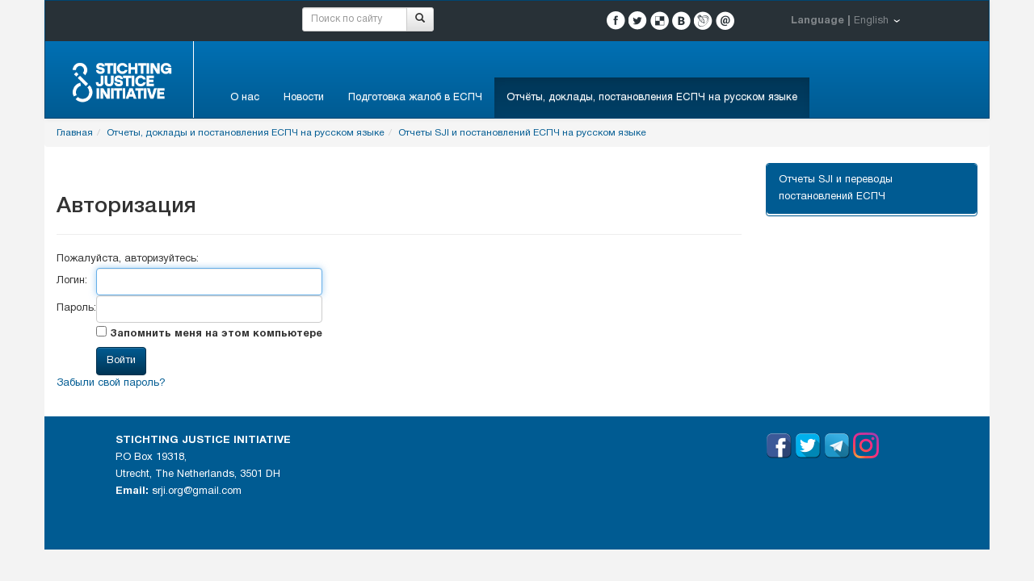

--- FILE ---
content_type: text/html; charset=UTF-8
request_url: https://srji.org/resources/search/144/
body_size: 5828
content:
<!DOCTYPE html>
<html lang="ru">
<head>
    <title>Авторизация</title>
    <meta name="viewport" content="width=device-width, initial-scale=1">
    <link rel="apple-touch-icon" sizes="180x180" href="/apple-touch-icon.png">
    <link rel="icon" type="image/png" sizes="32x32" href="/favicon-32x32.png">
    <link rel="icon" type="image/png" sizes="16x16" href="/favicon-16x16.png">
    <link rel="manifest" href="/manifest.json">
    <link rel="mask-icon" href="/safari-pinned-tab.svg" color="#5bbad5">
    <meta name="theme-color" content="#ffffff">
	<!--[if lt IE 9]><script src="http://html5shiv.googlecode.com/svn/trunk/html5.js"></script><![endif]-->
    <meta name="twitter:card" content="summary_large_image">
    <meta name="twitter:site" content="@org_rji">
    <meta property="og:title" content="Авторизация" />
    <meta property="og:image" content="" />
    <meta property="og:description" content="" />
    <meta property="og:type" content="website"/>
	<meta http-equiv="Content-Type" content="text/html; charset=UTF-8" />
<meta name="robots" content="index, follow" />
<link href="/bitrix/js/main/core/css/core.css?14671373813963" type="text/css"  rel="stylesheet" />
<link href="/bitrix/components/bitrix/system.auth.authorize/templates/.default/style.css?1467137372893" type="text/css"  rel="stylesheet" />
<link href="/local/templates/main_v1_copy/dist/fonts/HelveticaNeueCyr/stylesheet.css?15241716245976" type="text/css"  data-template-style="true"  rel="stylesheet" />
<link href="/local/templates/main_v1_copy/dist/css/bootstrap.css?1524171624146188" type="text/css"  data-template-style="true"  rel="stylesheet" />
<link href="/local/templates/main_v1_copy/dist/css/bootstrap-theme.css?152417162426218" type="text/css"  data-template-style="true"  rel="stylesheet" />
<link href="/local/templates/main_v1_copy/layout-bootstrap.css?15270904585787" type="text/css"  data-template-style="true"  rel="stylesheet" />
<link href="/local/templates/main_v1_copy/components/bitrix/search.form/top/style.css?15241716241544" type="text/css"  data-template-style="true"  rel="stylesheet" />
<link href="/local/templates/main_v1_copy/components/bitrix/main.site.selector/.default/style.css?1524171624284" type="text/css"  data-template-style="true"  rel="stylesheet" />
<link href="/local/templates/main_v1_copy/components/bitrix/breadcrumb/top/style.css?152417162472" type="text/css"  data-template-style="true"  rel="stylesheet" />
<link href="/local/templates/main_v1_copy/components/bitrix/main.share/.default/style.css?15241716241608" type="text/css"  data-template-style="true"  rel="stylesheet" />
<link href="/local/templates/main_v1_copy/components/bitrix/menu/bottom/style.css?1524171624698" type="text/css"  data-template-style="true"  rel="stylesheet" />
<link href="/local/templates/main_v1_copy/styles.css?152417162412933" type="text/css"  data-template-style="true"  rel="stylesheet" />
<link href="/local/templates/main_v1_copy/template_styles.css?1524171624350" type="text/css"  data-template-style="true"  rel="stylesheet" />
<script type="text/javascript">if(!window.BX)window.BX={};if(!window.BX.message)window.BX.message=function(mess){if(typeof mess=='object') for(var i in mess) BX.message[i]=mess[i]; return true;};</script>
<script type="text/javascript">(window.BX||top.BX).message({'JS_CORE_LOADING':'Загрузка...','JS_CORE_NO_DATA':'- Нет данных -','JS_CORE_WINDOW_CLOSE':'Закрыть','JS_CORE_WINDOW_EXPAND':'Развернуть','JS_CORE_WINDOW_NARROW':'Свернуть в окно','JS_CORE_WINDOW_SAVE':'Сохранить','JS_CORE_WINDOW_CANCEL':'Отменить','JS_CORE_WINDOW_CONTINUE':'Продолжить','JS_CORE_H':'ч','JS_CORE_M':'м','JS_CORE_S':'с','JSADM_AI_HIDE_EXTRA':'Скрыть лишние','JSADM_AI_ALL_NOTIF':'Показать все','JSADM_AUTH_REQ':'Требуется авторизация!','JS_CORE_WINDOW_AUTH':'Войти','JS_CORE_IMAGE_FULL':'Полный размер'});</script>
<script type="text/javascript">(window.BX||top.BX).message({'LANGUAGE_ID':'ru','FORMAT_DATE':'DD/MM/YYYY','FORMAT_DATETIME':'DD/MM/YYYY HH:MI:SS','COOKIE_PREFIX':'SRJI_SM','SERVER_TZ_OFFSET':'3600','SITE_ID':'s1','SITE_DIR':'/','USER_ID':'','SERVER_TIME':'1769214999','USER_TZ_OFFSET':'0','USER_TZ_AUTO':'Y','bitrix_sessid':'ea0938802a9215c72c42f03452869af7'});</script>


<script type="text/javascript" src="/bitrix/js/main/core/core_promise.js?15499136155265"></script>
<script type="text/javascript" src="/bitrix/js/main/polyfill/promise/js/promise.js?15377285798241"></script>
<script type="text/javascript" src="/bitrix/js/main/loadext/loadext.js?15499136162917"></script>
<script type="text/javascript" src="/bitrix/js/main/loadext/extension.js?15499136162895"></script>
<script type="text/javascript" src="/bitrix/js/main/jquery/jquery-2.1.3.min.js?146713738084320"></script>
<script type="text/javascript" src="/bitrix/js/main/core/core.js?1676913968122608"></script>


<script type="text/javascript" src="/local/templates/main_v1_copy/dist/js/bootstrap.min.js?152417162436841"></script>
<script type="text/javascript" src="/local/templates/main_v1_copy/components/bitrix/menu/horizontal_multilevel1/script.js?1524171624312"></script>
<script type="text/javascript" src="/local/templates/main_v1_copy/components/bitrix/main.share/.default/script.js?1524171624623"></script>
<script type="text/javascript" src="/local/templates/main_v1_copy/components/bitrix/menu/vertical_multilevel/script.js?1524171624470"></script>
<script type="text/javascript">var _ba = _ba || []; _ba.push(["aid", "18f0e1d9278d41120c8ebc6d0d5c3a9e"]); _ba.push(["host", "srji.org"]); (function() {var ba = document.createElement("script"); ba.type = "text/javascript"; ba.async = true;ba.src = (document.location.protocol == "https:" ? "https://" : "http://") + "bitrix.info/ba.js";var s = document.getElementsByTagName("script")[0];s.parentNode.insertBefore(ba, s);})();</script>


	<meta name="verify-v1" content="o4f7bFw0G7Buo8A4piTiM+RM3+0hor+t/xHyE/tp+34=">
    <meta name="yandex-verification" content="d7d6f947537c21b0" />

</head>
<body>


	<header class="header">
        <div class="container">
            <div class="row">
        <div class="navbar navbar-default">

                    <div class="navbar-header">
                        <button type="button" class="navbar-toggle collapsed" data-toggle="collapse" data-target="#navbar-collapse-top" aria-expanded="false">
                            <span class="sr-only">Toggle navigation</span>
                            <span class="glyphicon glyphicon-search"></span>
                        </button>
                        <button type="button" class="navbar-toggle collapsed" data-toggle="collapse" data-target="#navbar-collapse-menu" aria-expanded="false">
                            <span class="sr-only">Toggle navigation</span>
                            <span class="glyphicon glyphicon-list"></span>
                        </button>
                        <a class="navbar-brand visible-xs" href="/">SRJI.ORG</a>
                    </div>
                    <!-- Collect the nav links, forms, and other content for toggling -->
            <div class="collapse navbar-collapse header-top clearfix" id="navbar-collapse-top">
                <div class="">
                    <div class="col-md-3">
                        <div class="navbar-text text-center">
                                        <span>
                                                                                    </span>
                        </div>
                    </div>

                    <div class="col-md-4">
                        <div class="search-top">
    <form class="navbar-form" action="/search/">
        <input type="hidden" name="how" value="r"/>
        <div class="form-group">
            <div class="input-group input-group-sm col-lg-12">
                <input id="q" name="q" type="text" class="form-control" placeholder="Поиск по сайту">
                  <span class="input-group-btn">
                    <button class="btn btn-default" type="submit"><i class="glyphicon glyphicon-search"></i></button>
                  </span>
            </div>
        </div>
    </form>
</div>                    </div>

                    <div class="col-md-2 socnet">
                        	<div class="share-window-parent">
		<div id="share-dialog1" class="bookmarks">
			
									
<!--					<table cellspacing="0" cellpadding="0" border="0" class="bookmarks-table">-->
<!--						<tr>-->
<!--							<td class="share-page-text"><span>--><!--</span></td>-->
							<script>
if (__function_exists('fbs_click') == false) 
{
function fbs_click(url, title) 
{ 
window.open('http://www.facebook.com/share.php?u='+encodeURIComponent(url)+'&t='+encodeURIComponent(title),'sharer','toolbar=0,status=0,width=626,height=436'); 
return false; 
} 
}
</script>
<a href="http://www.facebook.com/share.php?u=https://srji.org/resources/search/144/&t=Авторизация" onclick="return fbs_click('https://srji.org/resources/search/144/', 'Авторизация');" target="_blank" class="facebook" title="Facebook"></a>
<script>
if (__function_exists('twitter_click_1') == false) 
{
function twitter_click_1(longUrl) 
{ 
window.open('http://twitter.com/home/?status='+encodeURIComponent(longUrl)+encodeURIComponent(' Авторизация'),'sharer','toolbar=0,status=0,width=726,height=436'); 
return false; 
} 
}
</script>
<a href="http://twitter.com/home/?status=https://srji.org/resources/search/144/+Авторизация" onclick="return twitter_click_1('https://srji.org/resources/search/144/');" target="_blank" class="twitter" title="Twitter"></a>
<script>
if (__function_exists('delicious_click') == false)
{
function delicious_click(url, title) 
{
window.open('http://delicious.com/save?v=5&amp;noui&amp;jump=close&amp;url='+encodeURIComponent(url)+'&amp;title='+encodeURIComponent(title),'sharer','toolbar=0,status=0,width=626,height=550'); 
return false; 
}}</script>
<a href="http://delicious.com/save" onclick="return delicious_click('https://srji.org/resources/search/144/', 'Авторизация');" target="_blank" class="delicious" title="Delicious"></a><script>
if (__function_exists('vk_click') == false) 
{
function vk_click(url) 
{ 
window.open('http://vkontakte.ru/share.php?url='+encodeURIComponent(url),'sharer','toolbar=0,status=0,width=626,height=436'); 
return false; 
} 
}
</script>
<a href="http://vkontakte.ru/share.php?url=https://srji.org/resources/search/144/" onclick="return vk_click('https://srji.org/resources/search/144/');" target="_blank" class="vk" title="ВКонтакте"></a>
<script>
if (__function_exists('lj_click') == false) 
{
function lj_click(url, title) 
{ 
window.open('http://www.livejournal.com/update.bml?event='+encodeURIComponent(url)+'&subject='+encodeURIComponent(title),'sharer','toolbar=0,status=0,resizable=1,scrollbars=1,width=700,height=436'); 
return false; 
} 
}
</script>
<a href="http://www.livejournal.com/update.bml?event=https://srji.org/resources/search/144/&subject=Авторизация" onclick="return lj_click('https://srji.org/resources/search/144/', 'Авторизация');" target="_blank" class="lj" title="Livejournal"></a>
<script>
if (__function_exists('mailru_click') == false) 
{
function mailru_click(url) 
{ 
window.open('http://connect.mail.ru/share?share_url='+encodeURIComponent(url),'sharer','toolbar=0,status=0,resizable=1,scrollbars=1,width=626,height=436'); 
return false; 
} 
}
</script>
<a href="http://connect.mail.ru/share?share_url=https://srji.org/resources/search/144/" onclick="return mailru_click('https://srji.org/resources/search/144/');" target="_blank" class="mailru" title="Мой мир@Mail.Ru"></a>
<!---->
<!--						</tr>-->
<!--					</table>-->
							</div>
	</div>
                    </div>


                    <div class="col-md-3 lang-selector" style="line-height: 50px;">
                        		        <span class="lang-title">Language&nbsp;|</span>
        <a class="lang-name" href="/en/">English</a>
    
                    </div>
                </div>
            </div>

            <div class="collapse navbar-collapse" id="navbar-collapse-menu">

                        <div class="col-lg-2 hidden-md hidden-xs hidden-sm">
                            <div class="brand">
                                                        <a class="name" href="/">
                                
                                    <img class="img-responsive center-block" src="/SJI_Logo_General-White_1.png" style="margin-top: 8px;margin-left: -9px;"/>
                                                                </a>
                                                        </div>
                    </div>
                    <div class="col-lg-9 col-sm-12 col-md-11">
                        <div class="col-lg-12 visible-lg" style="height: 45px;"></div>
                        <!--<nav class="navbar navbar-default">-->
<!--<div class="collapse navbar-collapse" id="bs-example-navbar-collapse-1">-->
    <ul class="nav navbar-nav">

        
                        
                                                            <li class="">
                                    <a href="" title="Доступ запрещен">О нас</a>
                                </li>
                            
                        
                    
                    
                                    
                        
                                                            <li class="">
                                    <a href="" title="Доступ запрещен">Новости</a>
                                </li>
                            
                        
                    
                    
                                    
                        
                                                            <li class="">
                                    <a href="" title="Доступ запрещен">Подготовка жалоб в ЕСПЧ</a>
                                </li>
                            
                        
                    
                    
                                    
                        
                                                            <li class="active">
                                    <a href="" title="Доступ запрещен">Отчёты, доклады, постановления ЕСПЧ на русском языке</a>
                                </li>
                            
                        
                    
                    
                                    
                    
                </ul>

                                        </ul>
<!--</div>-->
<!--    </nav>-->
                    </div>
                        <div class="col-lg-1 col-md-1  hidden-xs hidden-sm">
                        </div>
                    </div>
                </div>

            </div>
        </div>


                            <div class="container">
                <div class="row small">
                    <ul class="breadcrumb"><li><a rel="nofollow" href="/">Главная</a></li><li><a rel="nofollow" href="/resources/">Отчеты, доклады и постановления ЕСПЧ на русском языке</a></li><li><a rel="nofollow" href="/resources/search/">Отчеты SJI и постановлений ЕСПЧ на русском языке</a></li></ul>
                </div>
            </div>
        	</header><!-- .header-->

	<div class="mmiddle" id="top">

		<div class="container">

	<div class="row">
        <main class="col-lg-9 col-lg-push-0">
                <div class="page-header">
<!--                        <button class="btn btn-sm btn-default pull-right"><i class="glyphicon glyphicon-share"></i></button>-->
                        <h1 class="page-title">Авторизация</h1>
</div>

                        <div class="main-content">
                
<div class="bx-auth">
	<div class="bx-auth-note">Пожалуйста, авторизуйтесь:</div>

	<form name="form_auth" method="post" target="_top" action="/resources/search/144/">

		<input type="hidden" name="AUTH_FORM" value="Y" />
		<input type="hidden" name="TYPE" value="AUTH" />
				<input type="hidden" name="backurl" value="/resources/search/144/" />
				
		<table class="bx-auth-table">
			<tr>
				<td class="bx-auth-label">Логин:</td>
				<td><input class="bx-auth-input form-control" type="text" name="USER_LOGIN" maxlength="255" value="" /></td>
			</tr>
			<tr>
				<td class="bx-auth-label">Пароль:</td>
				<td><input class="bx-auth-input form-control" type="password" name="USER_PASSWORD" maxlength="255" autocomplete="off" />
				</td>
			</tr>
						<tr>
				<td></td>
				<td><input type="checkbox" id="USER_REMEMBER" name="USER_REMEMBER" value="Y" /><label for="USER_REMEMBER">&nbsp;Запомнить меня на этом компьютере</label></td>
			</tr>
			<tr>
				<td></td>
				<td class="authorize-submit-cell"><input type="submit" class="btn btn-primary" name="Login" value="Войти" /></td>
			</tr>
		</table>

		<noindex>
			<p>
				<a href="/resources/search/144/?forgot_password=yes" rel="nofollow">Забыли свой пароль?</a>
			</p>
		</noindex>


	</form>
</div>

<script type="text/javascript">
try{document.form_auth.USER_LOGIN.focus();}catch(e){}
</script>

        <div class="clearfix"></div>
    </div>  <!-- .main-content -->

    </main><!-- .content -->
    
    <aside class="col-lg-3 right-sidebar">
        
                    
    <div class="panel panel-primary">
        <ul class="nav nav-pills nav-stacked">
            
                                                    
                                                    
                                            <li  class="active">
                            <a href="/resources/search/">Отчеты SJI и переводы постановлений ЕСПЧ</a>
                            <ul class="nav nav-pills nav-stacked" style="margin-left: 20px; margin-top: 2px;">
                    
                
                    
                                    
                                                    
                    
                </ul>
                            </ul>
        </div>

                                
                
                        
        	    </aside><!-- .right-sidebar -->
		</div><!-- .container-->


    </div>

    </div><!-- .middle-->

<footer class="footer">
    <div class="container">
       <!-- <div class="col-lg-2 visible-lg">
            <img class="center-block" src="/local/templates/main_v1_copy/images/logo_bottom.png" alt=""/>
        </div>-->
        <div class="col-lg-9 col-md-9">
            <div class="row">
                <div class="col-lg-1 col-md-1 col-sm-1">
                                    </div>
                <div class="col-lg-11 col-md-11 col-sm-11">
                    <p>
 <span class="org-name"><b>STICHTING JUSTICE INITIATIVE</b></span><br>
	 P.O Box 19318,<br>
	 Utrecht, The Netherlands, 3501 DH<br>
 <b>Email:</b> <a href="mailto:srji.org@gmail.com">srji.org@gmail.com</a>&nbsp;&nbsp;
</p>
<p>
 <br>
</p>                </div>
            </div>
        </div>
        <div class="col-lg-3">
                        <style>
                .social a {
                    display: inline-block;
                }
                .social a img {
                    width: 32px;
                    height: 32px;
                }
            </style>
            <div class="social">
                <div class="center-text">
                    <a href="https://www.facebook.com/ProektPravovayaInitiativa" target="_blank"><img src="/local/templates/main_v1_copy/images/Apps-Facebook-icon.png" alt=""/></a>
                    <a href="https://twitter.com/org_rji" target="_blank"><img src="/local/templates/main_v1_copy/images/Apps-Twitter-icon.png" alt=""/></a>
                    <a href="https://telegram.me/srji_org" target="_blank"><img src="/local/templates/main_v1_copy/images/Apps-Telegram-icon.png" alt=""/></a>
                    <a href="https://www.instagram.com/srji_org/" target="_blank"><img src="/local/templates/main_v1_copy/images/Apps-Instagram-icon.png" alt=""/></a>
                </div>
            </div>
        </div>
    </div>

</footer><!-- .footer -->

<script>
  (function(i,s,o,g,r,a,m){i['GoogleAnalyticsObject']=r;i[r]=i[r]||function(){
  (i[r].q=i[r].q||[]).push(arguments)},i[r].l=1*new Date();a=s.createElement(o),
  m=s.getElementsByTagName(o)[0];a.async=1;a.src=g;m.parentNode.insertBefore(a,m)
  })(window,document,'script','//www.google-analytics.com/analytics.js','ga');

  ga('create', 'UA-50207228-2', 'srji.org');
  ga('send', 'pageview');

</script>
<!-- Yandex.Metrika counter --><script type="text/javascript">(function (d, w, c) { (w[c] = w[c] || []).push(function() { try { w.yaCounter24811109 = new Ya.Metrika({id:24811109, webvisor:true, clickmap:true, trackLinks:true, accurateTrackBounce:true}); } catch(e) { } }); var n = d.getElementsByTagName("script")[0], s = d.createElement("script"), f = function () { n.parentNode.insertBefore(s, n); }; s.type = "text/javascript"; s.async = true; s.src = (d.location.protocol == "https:" ? "https:" : "http:") + "//mc.yandex.ru/metrika/watch.js"; if (w.opera == "[object Opera]") { d.addEventListener("DOMContentLoaded", f, false); } else { f(); } })(document, window, "yandex_metrika_callbacks");</script><noscript><div><img src="//mc.yandex.ru/watch/24811109" style="position:absolute; left:-9999px;" alt="" /></div></noscript><!-- /Yandex.Metrika counter -->
</body>
</html>


--- FILE ---
content_type: text/css
request_url: https://srji.org/local/templates/main_v1_copy/layout-bootstrap.css?15270904585787
body_size: 1395
content:
.header-middle {
    background-color: #005b92;
}
.navbar-default .header-top {
    background-color: #283137;
    color: #81868a;
    /*height: 40px; !*temp*!*/
}

footer > .container {
    background-color: #005b92;
    color: #fff !important;
    padding: 20px 0;
}

footer > .container a {
    color: #fff;
}

.navbar > .container {
    background-color: transparent;
}

.main-content img {
padding: 0;
margin: 6px 0 10px 0;
box-shadow: none !important;
/*max-width: 726px !important;*/
}
.main-content img[align="right"],
.main-content img.right {
margin-left: 20px;
}
.main-content img[align="left"],
.main-content img.left {
margin-right: 20px;
}


/*.header .header-middle {*/
    /*height: 100px;*/
/*}*/
/*.header .header-banner {*/
    /*height: 340px;*/
    /*background-color: white;*/
/*}*/
/*.header-middle .logo {*/
    /*float: right;*/
    /*width: 150px;*/
    /*height: 100%;*/
/*}*/
/*.header-menu {*/
    /*padding-left: 25px;*/
    /*display: block;*/
    /*float: left;*/
    /*padding-top: 55px;*/
    /*width: 750px;*/
/*}*/
/*.header .phones {*/
    /*display: inline-block;*/
    /*float: left;*/
    /*line-height: 40px;*/
    /*font-size: 14px;*/
    /*margin-left: 22px;*/
    /*color: #81868a;*/
/*}*/

/*.footer {*/
    /*background-color: #005b92;*/
    /*width: 1100px;*/
/*}*/

/*.main-page-menu {*/
    /*margin-top: -34px;*/
    /*margin-left: -35px;*/
    /*margin-right: -35px;*/
    /*!*background-color: white;*!*/
    /*border-collapse: separate;*/
    /*border-spacing: 35px 43px;*/

/*}*/

/*.main-page-menu td {*/
    /*border: none;*/
    /*width: 167px;*/
    /*height: 167px;*/
    /*color: #6d7a93;*/
    /*background-color: #b5bece;*/
    /*padding: 5px;*/
    /*-webkit-box-shadow: -9px -9px 0 0 #e0e3e9;*/
    /*-moz-box-shadow: -9px -9px 0 0 #e0e3e9;*/
    /*box-shadow: -9px -9px 0 0 #e0e3e9;*/
    /*font-weight: bold;*/
    /*font-size: 15px;*/
    /*text-transform: uppercase;*/
    /*text-align: center;*/
    /*vertical-align: middle;*/
    /*line-height: 22px;*/
    /*-webkit-transition: background 0.5s ease;*/
    /*transition: background 0.5s ease;*/
    /*cursor: pointer;*/

/*}*/
/*!*.main-page-menu td:nth-child(3n-2) {*!*/
    /*!*background-color: #6d7a93;*!*/
    /*!*color: white;*!*/
/*!*}*!*/
/*.main-page-menu td a {*/
    /*color: inherit !important;*/
    /*text-decoration: none;*/
/*}*/
/*.main-page-menu td:hover {*/
    /*background-color: #6d7a93;*/
    /*color: #ffffff;*/
/*}*/
/*.header .lang-selector {*/
    /*display: inline-block;*/
    /*float: right;*/
    /*line-height: 40px;*/
    /*font-size: 12px;*/
    /*color: white;*/
    /*width: 200px;*/


/*}*/

/*!*a[href^="www.srji.org"],*!*/
/*!*a[href^="srji.org"],*!*/
/*!*a[href^="http://www.srji.org"],*!*/
/*!*a[href^="http://srji.org"],*!*/
/*!*a[href*="fozzyhost.com"],*!*/
/*!*a[href*="home.pl"],*!*/
/*!*a[href*="khudyakov.su"],*!*/
/*!*.content span[style] {*!*/
    /*!*color: red !important;*!*/
    /*!*border: 1px solid red !important;*!*/
/*!*}*!*/
/*.content span[style] {*/
    /*font: inherit !important;*/
    /*color: inherit !important;*/
    /*background-color: inherit !important;*/
/*}*/

/*.page-title {*/
    /*font-weight: normal!important;*/
    /*font-size: 30px;*/
    /*line-height: 35px;*/
    /*margin-bottom: 25px;*/
    /*text-decoration: none;*/
    /*display: block;*/
    /*color: #1e2d34;*/
    /*margin-top: -7px;*/
/*}*/

/*.footer .contacts {*/
    /*color: white;*/
    /*font-size: 13px;*/
    /*line-height: 21px;*/
    /*text-align: left;*/
    /*padding: 0;*/
/*}*/
/*.footer .contacts a {*/
    /*color: white;*/
/*}*/
/*.header .phones-top {*/
    /*display: block;*/
    /*color: #4ba7ff;*/
    /*text-align: center;*/
    /*font-size: 20px;*/
    /*!*padding-top: 40px;*!*/
    /*padding-top: 10px;*/
    /*!*line-height: 30px;*!*/
    /*line-height: 24px;*/
/*}*/
/*.header .contacts-top {*/
    /*display: block;*/
    /*color: #ffffff;*/
    /*font-size: 12px;*/
    /*text-align: center;*/
    /*padding-top: 20px;*/
/*}*/


/*.page-menu {*/
    /*margin-top: 40px;*/
/*}*/

/*.sidebar-item {*/
    /*!*padding: 10px 9px 9px 0px;*!*/
    /*!*margin-bottom: 10px;*!*/
    /*margin-bottom: 20px;*/
/*}*/
/*.right-sidebar .sidebar-item:last-child {*/
    /*!*border-bottom: 1px solid #e0e3e9;*!*/
/*}*/
/*.sidebar-item img {*/
    /*-webkit-box-shadow: 0px 2px 10px 0px rgba(0, 0, 1, 0.5);*/
    /*-moz-box-shadow:    0px 2px 10px 0px rgba(0, 0, 1, 0.5);*/
    /*box-shadow:         0px 2px 10px 0px rgba(0, 0, 1, 0.5);*/
    /*margin-bottom: 5px;*/
/*}*/
/*.sidebar-item .date {*/
    /*display: block;*/
    /*color: #1e2d34;*/
    /*font-weight: 500;*/
    /*font-size: 11px;*/
    /*line-height: 21px;*/
/*}*/
/*.right-sidebar h2 {*/
    /*color: #1e2d34;*/
    /*text-transform: uppercase;*/
    /*font-weight: 500;*/
    /*font-size: 16px;*/
    /*line-height: 21px;*/
    /*padding-bottom: 8px;*/
    /*border-bottom: 1px solid #d2d5d7;*/
    /*margin-bottom: 15px;*/
    /*margin-top: -5px;*/
/*}*/
/*!*.right-sidebar h3 {*!*/
    /*!*display: block;*!*/
    /*!*margin-bottom: 3px;*!*/
    /*!*color: #0059fd;*!*/
/*!*}*!*/
/*.right-sidebar h3 > a {*/
    /*color: inherit !important;*/
    /*text-decoration: none;*/
    /*display: inline-block;*/
/*}*/
/*.right-sidebar p {*/
    /*line-height: 21px;*/
/*}*/
/*.main-content {*/
    /*!*background-color: #e0e3e9;*!*/
    /*!*padding: 10px;*!*/
    /*!*margin-left: -10px;*!*/
/*}*/
/*.right-sidebar div.sidebar-item > h3 {*/
    /*font-weight: 400;*/
    /*font-size: 13px;*/
    /*line-height: 21px;*/
    /*color: #005b95;*/
/*}*/
/*.right-sidebar div.sidebar-item > h3:hover {*/
    /*color: #1e2d34;*/
/*}*/

/********************************************************************************************************************/


--- FILE ---
content_type: text/css
request_url: https://srji.org/local/templates/main_v1_copy/components/bitrix/search.form/top/style.css?15241716241544
body_size: 1124
content:
/*.search-top {*/
    /*float: right;*/
    /*display: inline-block;*/
    /*line-height: 40px;*/
    /*margin-right: 50px;*/
/*}*/
/*.search-top input[type="text"] {*/
    /*width: 300px;*/
    /*padding-left: 5px;*/
    /*padding-right: 22px;*/
/*}*/
/*.search-top .submit {*/
    /*margin: 0;*/
    /*padding: 0;*/
    /*border: none;*/
    /*cursor: pointer;*/
    /*width: 21px;*/
    /*height: 16px;*/
    /*position: relative;*/
    /*left: -25px;*/
    /*top: 4px;*/
    /*background: url('[data-uri]') center center no-repeat;*/
/*}*/


--- FILE ---
content_type: text/css
request_url: https://srji.org/local/templates/main_v1_copy/components/bitrix/main.share/.default/style.css?15241716241608
body_size: 558
content:
.share-window-parent
{
	display: inline-block;
    /*line-height: 40px;*/
    position: relative;
    margin-top: 13px;
}

table.bookmarks-table
{
	padding: 0px;
	/*height: 19px;*/
	/*height: 18px;*/
}

.share-dialog
{
	z-index:1000;
	/*position: absolute;*/
	/*top: 0px;*/
}

.share-dialog-left
{
	left: 18px;	
}

.share-dialog-right
{
	right: 18px;	
}

.share-dialog-inner-left
{
	/*background: scroll transparent url('images/background.gif') right center no-repeat;		*/
	/*padding: 0 1px 1px 4px;	*/
	padding: 1px 1px 1px 4px;
}

.share-dialog-inner-right
{
	/*background: scroll transparent url('images/background-right.gif') left center no-repeat;		*/
	/*padding: 0 4px 1px 1px;*/
	padding: 1px 4px 1px 1px;
}
td.share-page-text {
	vertical-align: middle;
	padding-right: 3px;
}
td.bookmarks 
{
	padding-left: 2px!important;
	padding-right: 2px!important;
	/*padding-top: 1px!important;	*/
	/*padding-bottom: 0px!important;*/
	border: none!important;
}

.bookmarks a
{
	background: none no-repeat scroll center center transparent;
	display:inline-block;
	width:23px;
	height:23px;
	overflow:hidden;
}


.bookmarks a.facebook {
    background: url('images/socnet.png') 0 0  no-repeat;
}
.bookmarks a.twitter {
    background: url('images/socnet.png') -27px 0 no-repeat;
}
.bookmarks a.delicious {
    background: url('images/socnet.png') -53px 0 no-repeat;
}
.bookmarks a.vk {
    background: url('images/socnet.png') -80px 0 no-repeat;
}
.bookmarks a.lj {
    background: url('images/socnet.png') -107px 0 no-repeat;
}
.bookmarks a.mailru {
    background: url('images/socnet.png') -133px 0 no-repeat;
}

--- FILE ---
content_type: text/css
request_url: https://srji.org/local/templates/main_v1_copy/components/bitrix/menu/bottom/style.css?1524171624698
body_size: 360
content:
.bottom-menu {
    display: block;
    list-style: none;
    /*width: 190px;*/
    /*margin: auto;*/
    /*margin-top: 4px;*/
}
.bottom-menu li {
    /*background: url('images/menu-item-bottom.png') left bottom no-repeat;*/
    /*display: inline;*/
    color: #ffffff;
    font-weight: 500;
    /*text-transform: uppercase;*/
    line-height: 21px;
    font-size: 12px;
    /*padding-left: 9px;*/
    transition: color 0.5s ease;
    /*padding-top: 4px;*/
    /*padding-bottom: 5px;*/
}
.bottom-menu li:hover {
    color: #1e2d34;
}
.bottom-menu li.active {
    color: #1e2d34;
    cursor: default;
}
.bottom-menu li a,
.bottom-menu li span {
    color: inherit;
    /*text-decoration: none;*/
}

--- FILE ---
content_type: text/css
request_url: https://srji.org/local/templates/main_v1_copy/styles.css?152417162412933
body_size: 2397
content:
/*!*@import url(http://fonts.googleapis.com/css?family=Open+Sans:400,700&subset=latin,cyrillic);*!*/
/*!*@import url(http://fonts.googleapis.com/css?family=Roboto:400,400italic,500,500italic,700,700italic&subset=latin,cyrillic-ext);*!*/

/*!* cyrillic-ext *!*/
/*@font-face {*/
    /*font-family: 'Roboto';*/
    /*font-style: normal;*/
    /*font-weight: 400;*/
    /*src: url(http://fonts.gstatic.com/s/roboto/v15/ek4gzZ-GeXAPcSbHtCeQI_esZW2xOQ-xsNqO47m55DA.woff2) format('woff2');*/
    /*unicode-range: U+0460-052F, U+20B4, U+2DE0-2DFF, U+A640-A69F;*/
/*}*/
/*!* cyrillic *!*/
/*@font-face {*/
    /*font-family: 'Roboto';*/
    /*font-style: normal;*/
    /*font-weight: 400;*/
    /*src: url(http://fonts.gstatic.com/s/roboto/v15/mErvLBYg_cXG3rLvUsKT_fesZW2xOQ-xsNqO47m55DA.woff2) format('woff2');*/
    /*unicode-range: U+0400-045F, U+0490-0491, U+04B0-04B1, U+2116;*/
/*}*/
/*!* greek-ext *!*/
/*@font-face {*/
    /*font-family: 'Roboto';*/
    /*font-style: normal;*/
    /*font-weight: 400;*/
    /*src: url(http://fonts.gstatic.com/s/roboto/v15/-2n2p-_Y08sg57CNWQfKNvesZW2xOQ-xsNqO47m55DA.woff2) format('woff2');*/
    /*unicode-range: U+1F00-1FFF;*/
/*}*/
/*!* greek *!*/
/*@font-face {*/
    /*font-family: 'Roboto';*/
    /*font-style: normal;*/
    /*font-weight: 400;*/
    /*src: url(http://fonts.gstatic.com/s/roboto/v15/u0TOpm082MNkS5K0Q4rhqvesZW2xOQ-xsNqO47m55DA.woff2) format('woff2');*/
    /*unicode-range: U+0370-03FF;*/
/*}*/
/*!* vietnamese *!*/
/*@font-face {*/
    /*font-family: 'Roboto';*/
    /*font-style: normal;*/
    /*font-weight: 400;*/
    /*src: url(http://fonts.gstatic.com/s/roboto/v15/NdF9MtnOpLzo-noMoG0miPesZW2xOQ-xsNqO47m55DA.woff2) format('woff2');*/
    /*unicode-range: U+0102-0103, U+1EA0-1EF1, U+20AB;*/
/*}*/
/*!* latin-ext *!*/
/*@font-face {*/
    /*font-family: 'Roboto';*/
    /*font-style: normal;*/
    /*font-weight: 400;*/
    /*src: url(http://fonts.gstatic.com/s/roboto/v15/Fcx7Wwv8OzT71A3E1XOAjvesZW2xOQ-xsNqO47m55DA.woff2) format('woff2');*/
    /*unicode-range: U+0100-024F, U+1E00-1EFF, U+20A0-20AB, U+20AD-20CF, U+2C60-2C7F, U+A720-A7FF;*/
/*}*/
/*!* latin *!*/
/*@font-face {*/
    /*font-family: 'Roboto';*/
    /*font-style: normal;*/
    /*font-weight: 400;*/
    /*src: url(http://fonts.gstatic.com/s/roboto/v15/CWB0XYA8bzo0kSThX0UTuA.woff2) format('woff2');*/
    /*unicode-range: U+0000-00FF, U+0131, U+0152-0153, U+02C6, U+02DA, U+02DC, U+2000-206F, U+2074, U+20AC, U+2212, U+2215, U+E0FF, U+EFFD, U+F000;*/
/*}*/
/*!* cyrillic-ext *!*/
/*@font-face {*/
    /*font-family: 'Roboto';*/
    /*font-style: normal;*/
    /*font-weight: 500;*/
    /*src: url(http://fonts.gstatic.com/s/roboto/v15/ZLqKeelYbATG60EpZBSDyxJtnKITppOI_IvcXXDNrsc.woff2) format('woff2');*/
    /*unicode-range: U+0460-052F, U+20B4, U+2DE0-2DFF, U+A640-A69F;*/
/*}*/
/*!* cyrillic *!*/
/*@font-face {*/
    /*font-family: 'Roboto';*/
    /*font-style: normal;*/
    /*font-weight: 500;*/
    /*src: url(http://fonts.gstatic.com/s/roboto/v15/oHi30kwQWvpCWqAhzHcCSBJtnKITppOI_IvcXXDNrsc.woff2) format('woff2');*/
    /*unicode-range: U+0400-045F, U+0490-0491, U+04B0-04B1, U+2116;*/
/*}*/
/*!* greek-ext *!*/
/*@font-face {*/
    /*font-family: 'Roboto';*/
    /*font-style: normal;*/
    /*font-weight: 500;*/
    /*src: url(http://fonts.gstatic.com/s/roboto/v15/rGvHdJnr2l75qb0YND9NyBJtnKITppOI_IvcXXDNrsc.woff2) format('woff2');*/
    /*unicode-range: U+1F00-1FFF;*/
/*}*/
/*!* greek *!*/
/*@font-face {*/
    /*font-family: 'Roboto';*/
    /*font-style: normal;*/
    /*font-weight: 500;*/
    /*src: url(http://fonts.gstatic.com/s/roboto/v15/mx9Uck6uB63VIKFYnEMXrRJtnKITppOI_IvcXXDNrsc.woff2) format('woff2');*/
    /*unicode-range: U+0370-03FF;*/
/*}*/
/*!* vietnamese *!*/
/*@font-face {*/
    /*font-family: 'Roboto';*/
    /*font-style: normal;*/
    /*font-weight: 500;*/
    /*src: url(http://fonts.gstatic.com/s/roboto/v15/mbmhprMH69Zi6eEPBYVFhRJtnKITppOI_IvcXXDNrsc.woff2) format('woff2');*/
    /*unicode-range: U+0102-0103, U+1EA0-1EF1, U+20AB;*/
/*}*/
/*!* latin-ext *!*/
/*@font-face {*/
    /*font-family: 'Roboto';*/
    /*font-style: normal;*/
    /*font-weight: 500;*/
    /*src: url(http://fonts.gstatic.com/s/roboto/v15/oOeFwZNlrTefzLYmlVV1UBJtnKITppOI_IvcXXDNrsc.woff2) format('woff2');*/
    /*unicode-range: U+0100-024F, U+1E00-1EFF, U+20A0-20AB, U+20AD-20CF, U+2C60-2C7F, U+A720-A7FF;*/
/*}*/
/*!* latin *!*/
/*@font-face {*/
    /*font-family: 'Roboto';*/
    /*font-style: normal;*/
    /*font-weight: 500;*/
    /*src: url(http://fonts.gstatic.com/s/roboto/v15/RxZJdnzeo3R5zSexge8UUVtXRa8TVwTICgirnJhmVJw.woff2) format('woff2');*/
    /*unicode-range: U+0000-00FF, U+0131, U+0152-0153, U+02C6, U+02DA, U+02DC, U+2000-206F, U+2074, U+20AC, U+2212, U+2215, U+E0FF, U+EFFD, U+F000;*/
/*}*/
/*!* cyrillic-ext *!*/
/*@font-face {*/
    /*font-family: 'Roboto';*/
    /*font-style: normal;*/
    /*font-weight: 700;*/
    /*src: url(http://fonts.gstatic.com/s/roboto/v15/77FXFjRbGzN4aCrSFhlh3hJtnKITppOI_IvcXXDNrsc.woff2) format('woff2');*/
    /*unicode-range: U+0460-052F, U+20B4, U+2DE0-2DFF, U+A640-A69F;*/
/*}*/
/*!* cyrillic *!*/
/*@font-face {*/
    /*font-family: 'Roboto';*/
    /*font-style: normal;*/
    /*font-weight: 700;*/
    /*src: url(http://fonts.gstatic.com/s/roboto/v15/isZ-wbCXNKAbnjo6_TwHThJtnKITppOI_IvcXXDNrsc.woff2) format('woff2');*/
    /*unicode-range: U+0400-045F, U+0490-0491, U+04B0-04B1, U+2116;*/
/*}*/
/*!* greek-ext *!*/
/*@font-face {*/
    /*font-family: 'Roboto';*/
    /*font-style: normal;*/
    /*font-weight: 700;*/
    /*src: url(http://fonts.gstatic.com/s/roboto/v15/UX6i4JxQDm3fVTc1CPuwqhJtnKITppOI_IvcXXDNrsc.woff2) format('woff2');*/
    /*unicode-range: U+1F00-1FFF;*/
/*}*/
/*!* greek *!*/
/*@font-face {*/
    /*font-family: 'Roboto';*/
    /*font-style: normal;*/
    /*font-weight: 700;*/
    /*src: url(http://fonts.gstatic.com/s/roboto/v15/jSN2CGVDbcVyCnfJfjSdfBJtnKITppOI_IvcXXDNrsc.woff2) format('woff2');*/
    /*unicode-range: U+0370-03FF;*/
/*}*/
/*!* vietnamese *!*/
/*@font-face {*/
    /*font-family: 'Roboto';*/
    /*font-style: normal;*/
    /*font-weight: 700;*/
    /*src: url(http://fonts.gstatic.com/s/roboto/v15/PwZc-YbIL414wB9rB1IAPRJtnKITppOI_IvcXXDNrsc.woff2) format('woff2');*/
    /*unicode-range: U+0102-0103, U+1EA0-1EF1, U+20AB;*/
/*}*/
/*!* latin-ext *!*/
/*@font-face {*/
    /*font-family: 'Roboto';*/
    /*font-style: normal;*/
    /*font-weight: 700;*/
    /*src: url(http://fonts.gstatic.com/s/roboto/v15/97uahxiqZRoncBaCEI3aWxJtnKITppOI_IvcXXDNrsc.woff2) format('woff2');*/
    /*unicode-range: U+0100-024F, U+1E00-1EFF, U+20A0-20AB, U+20AD-20CF, U+2C60-2C7F, U+A720-A7FF;*/
/*}*/
/*!* latin *!*/
/*@font-face {*/
    /*font-family: 'Roboto';*/
    /*font-style: normal;*/
    /*font-weight: 700;*/
    /*src: url(http://fonts.gstatic.com/s/roboto/v15/d-6IYplOFocCacKzxwXSOFtXRa8TVwTICgirnJhmVJw.woff2) format('woff2');*/
    /*unicode-range: U+0000-00FF, U+0131, U+0152-0153, U+02C6, U+02DA, U+02DC, U+2000-206F, U+2074, U+20AC, U+2212, U+2215, U+E0FF, U+EFFD, U+F000;*/
/*}*/

/*.main-content {*/
    /*font-family: 'Roboto', sans-serif;*/
    /*font-size: 13px;*/
    /*line-height: 21px;*/
    /*color: #1e2d34;*/
    /*font-weight: 400;*/
/*}*/

/*.main-content a {*/
    /*text-decoration: underline;*/
    /*color: #005b95;*/
/*}*/
/*.main-content a:hover {*/
    /*color: #1e2d34;*/
    /*text-decoration: none;*/
/*}*/
/*.main-content h1,*/
/*.main-content .h1 {*/
    /*font-size: 30px;*/
    /*line-height: 35px;*/
    /*font-weight: 400;*/
    /*padding-bottom: 25px;*/
    /*color: #1e2d34;*/
/*}*/
/*.main-content h2,*/
/*.main-content .h2 {*/
    /*font-size: 20px;*/
    /*line-height: 24px;*/
    /*font-weight: 400;*/
    /*margin-bottom: 10px;*/
    /*color: #1e2d34;*/
/*}*/
/*.main-content h3,*/
/*.main-content .h3 {*/
    /*font-size: 15px;*/
    /*line-height: 24px;*/
    /*font-weight: bold;*/
    /*padding-bottom: 10px;*/
    /*!*color: #0c2758;*!*/
/*}*/
/*.main-content h4,*/
/*.main-content .h4 {*/
    /*font-size: 15px;*/
    /*line-height: 24px;*/
    /*font-weight: bold;*/
    /*padding-bottom: 10px;*/
    /*!*color: #5e7692;*!*/
/*}*/
/*.main-content h5 {*/
    /*font-size: 12px;*/
    /*line-height: 16px;*/
    /*font-weight: bold;*/
    /*padding-bottom: 10px;*/
/*}*/
/*.main-content h6 {*/
    /*font-size: 10px;*/
    /*line-height: 12px;*/
    /*font-weight: bold;*/
    /*padding-bottom: 10px;*/
/*}*/
/*.main-content p {*/
    /*text-indent: 0;*/
    /*!*margin-bottom: 21px;*!*/
    /*margin-bottom: 13px;*/
/*}*/
/*.main-content li p  {*/
    /*display: inline !important;*/
    /*padding: 0;*/
    /*margin: 0;*/
/*}*/
/*.main-content .indent {*/
    /*text-indent: 15px;*/
/*}*/
/*.main-content ul {*/
    /*list-style: none;*/
    /*padding: 0 0 10px 30px;*/
    /*!*color: #0c2758;*!*/

/*}*/
/*.main-content ul.numeric,*/
/*.main-content ol {*/
    /*list-style-type: none; !* Убираем исходные маркеры *!*/
    /*counter-reset: num; !* Задаём имя счетчика *!*/
    /*!*color: #0c2758;*!*/
/*}*/
/*.main-content ul.numeric li:before,*/
/*.main-content ol li:before {*/
    /*content: counter(num) '. '; !* Выводим число *!*/
    /*counter-increment: num; !* Увеличиваем значение счётчика *!*/
    /*!*color: red;*!*/
    /*font-weight: bold;*/
    /*padding-right: 7px;*/
/*}*/
/*.main-content ul li,*/
/*.main-content ol li {*/
    /*padding-bottom: 10px;*/

/*}*/

/*.main-content table {*/
    /*margin: 10px 0;*/
    /*width: 100%;*/
    /*font-size: 13px;*/
    /*line-height: 21px;*/
/*}*/

/*.main-content table tr:first-child,*/
/*.main-content table th,*/
/*.main-content table thead {*/
    /*background-color: #616c71;*/
    /*color: #ffffff;*/
/*}*/


/*.main-content table tr {*/
    /*border-bottom: 1px solid #616c71;*/
/*}*/
/*.main-content table td {*/
    /*padding: 10px 10px;*/
    /*text-align: left;*/
/*}*/
/*.main-content .strong,*/
/*.main-content strong,*/
/*.main-content b {*/
    /*font-weight: 700;*/
/*}*/
/*.main-content .italic,*/
/*.main-content em,*/
/*.main-content i,*/
/*.main-content blockquote {*/
    /*font-style: italic;*/
/*}*/
/*.main-content>.em,*/
/*.main-content blockquote {*/

/*}*/
/*!************************************************************************************************************!*/
/*.main-content img {*/
    /*padding: 0;*/
    /*margin: 6px 0 10px 0;*/
    /*box-shadow: none !important;*/
    /*max-width: 726px !important;*/
/*}*/
/*.main-content img[align="right"],*/
/*.main-content img.right {*/
    /*margin-left: 20px;*/
/*}*/
/*.main-content img[align="left"],*/
/*.main-content img.left {*/
    /*margin-right: 20px;*/
/*}*/
/*.main-content .photo {*/
    /*!*border-top: 5px solid #000d3f;*!*/
    /*!*background-color: #d6d6e0;*!*/
    /*!*padding: 20px 0 0 0;*!*/
    /*!*margin: 0;*!*/
/*}*/
/*.main-content .photo.left {*/
    /*float: left;*/
    /*display: inline-block;*/
    /*margin-right: 25px;*/
    /*margin-bottom: 5px;*/

/*}*/
/*.main-content .photo .photo-description {*/
    /*padding: 4px 5px;*/
    /*!*padding-bottom: 4px;*!*/
    /*margin: 0;*/
    /*!*color: #5e7692;*!*/
/*}*/

/*.main-content .photo img {*/
    /*border: 0 !important;*/
    /*!*margin: 0 !important;*!*/
    /*padding: 0 !important;*/
    /*box-shadow: none !important;*/

/*}*/
/*!*.content p {*!*/
    /*!*text-indent: 20px;*!*/
    /*!*margin-bottom: 12px;*!*/
/*!*}*!*/
/*!*.content img {*!*/
    /*!*padding: 10px 10px;*!*/
    /*!*background-color: #b5bece;*!*/
    /*!*-webkit-box-shadow: -9px -9px 0 0 #e0e3e9;*!*/
    /*!*-moz-box-shadow: -9px -9px 0 0 #e0e3e9;*!*/
    /*!*box-shadow: -9px -9px 0 0 #e0e3e9;*!*/
    /*!*margin: 10px 10px 10px 10px;*!*/
/*!*}*!*/
/*!************************************************************************************************************!*/
/*!*.bx_pagination_bottom .bx_pagination_page li {*!*/
    /*!*color: #90a1c2;*!*/
    /*!*border: 1px solid #90a1c2;*!*/
    /*!*background: transparent;*!*/
    /*!*padding-bottom: 0;*!*/
    /*!*margin-left: 2px;*!*/
    /*!*border-radius: 4px;*!*/
    /*!*-moz-border-radius: 4px;*!*/
    /*!*-webkit-border-radius: 4px;*!*/

/*!*}*!*/
/*!*.bx_pagination_bottom .bx_pagination_page li>a {*!*/
    /*!*color: inherit !important;*!*/
/*!*}*!*/
/*!*.bx_pagination_bottom .bx_pagination_page ul li:first-child,*!*/
/*!*.bx_pagination_bottom .bx_pagination_page ul li:last-child {*!*/
    /*!*border-color: transparent;*!*/
/*!*}*!*/
/*!*.bx_pagination_bottom .bx_pagination_page li.bx_active,*!*/
/*!*.bx_pagination_bottom .bx_pagination_page li>a:hover {*!*/
    /*!*color: #ed7b00 !important;*!*/
/*!*}*!*/

/*body.main-content {*/
    /*width: 726px;*/
    /*-webkit-box-shadow: 0px 2px 10px 0px rgba(0, 0, 1, 0.5);*/
    /*-moz-box-shadow:    0px 2px 10px 0px rgba(0, 0, 1, 0.5);*/
    /*box-shadow:         0px 2px 10px 0px rgba(0, 0, 1, 0.5);*/
    /*margin: 10px auto;*/
/*}*/


--- FILE ---
content_type: application/javascript; charset=UTF-8
request_url: https://srji.org/local/templates/main_v1_copy/components/bitrix/menu/horizontal_multilevel1/script.js?1524171624312
body_size: 212
content:
$(document).ready(function () {
	$('.dropdown-toggle').on('click', function(e) {
		elm = e.target;
		console.log($(elm));
		if (elm.hasAttribute('aria-expanded') && $(elm).attr('aria-expanded') === 'true') {
			window.location = $(elm).attr('href');
			console.log($(elm).attr('aria-expanded'));
		}
	});
});





--- FILE ---
content_type: text/plain
request_url: https://www.google-analytics.com/j/collect?v=1&_v=j102&a=1165823143&t=pageview&_s=1&dl=https%3A%2F%2Fsrji.org%2Fresources%2Fsearch%2F144%2F&ul=en-us%40posix&dt=%D0%90%D0%B2%D1%82%D0%BE%D1%80%D0%B8%D0%B7%D0%B0%D1%86%D0%B8%D1%8F&sr=1280x720&vp=1280x720&_u=IEBAAAABAAAAACAAI~&jid=1047571942&gjid=1891687447&cid=378254729.1769215001&tid=UA-50207228-2&_gid=6428493.1769215001&_r=1&_slc=1&z=912435113
body_size: -448
content:
2,cG-1STMVK48EM